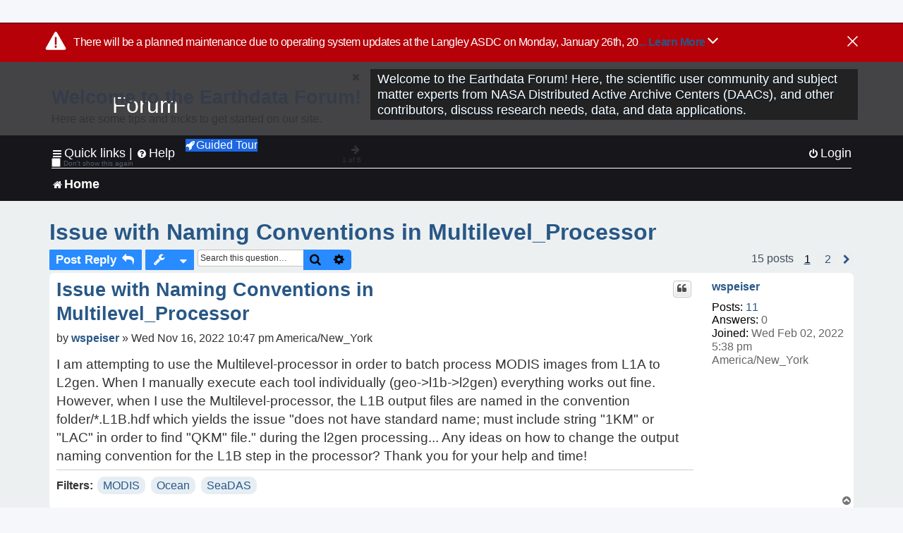

--- FILE ---
content_type: text/html; charset=UTF-8
request_url: https://forum.earthdata.nasa.gov/viewtopic.php?p=13213&sid=e1319250cdb50dd7ec911f857dc294b4
body_size: 55365
content:
<!DOCTYPE html>
<html dir="ltr" lang="en-us">
<head>
<meta charset="utf-8" />
<meta http-equiv="X-UA-Compatible" content="IE=edge">
<meta name="viewport" content="width=device-width, initial-scale=1" />
<meta name="google-site-verification" content="xcNHvgwg5nBw1wZ2mw8I2wAQsiZHYdu6Z-XLEcnnZrM" />
<meta name="keywords" content="MODIS, Ocean, SeaDAS">
<title>Issue with Naming Conventions in Multilevel_Processor - Earthdata Forum</title>

<!-- Uploading Earthdata UI Library -->
<!-- https://cdn.earthdata.nasa.gov/eui/latest/docs/index.html -->
<!-- Most recent compiled and tested CSS -->
<link href="https://cdn.earthdata.nasa.gov/eui/1.1.7/stylesheets/application.css" rel="stylesheet" />

<!-- Reference JQuery before eui.js-->
<script src="https://ajax.googleapis.com/ajax/libs/jquery/3.5.1/jquery.min.js"></script>
<!-- Latest compiled JavaScript-->
<script src="https://cdn.earthdata.nasa.gov/eui/1.1.7/js/eui.js"></script>

	<link rel="alternate" type="application/atom+xml" title="Feed - Earthdata Forum" href="/app.php/feed?sid=d982b47aa6016cce6d0665d9bc2c5d2d">			<link rel="alternate" type="application/atom+xml" title="Feed - New Questions" href="/app.php/feed/topics?sid=d982b47aa6016cce6d0665d9bc2c5d2d">		<link rel="alternate" type="application/atom+xml" title="Feed - Forum - Home" href="/app.php/feed/forum/7?sid=d982b47aa6016cce6d0665d9bc2c5d2d">	<link rel="alternate" type="application/atom+xml" title="Feed - Question - Issue with Naming Conventions in Multilevel_Processor" href="/app.php/feed/topic/3685?sid=d982b47aa6016cce6d0665d9bc2c5d2d">	
	<link rel="canonical" href="https://forum.earthdata.nasa.gov/viewtopic.php?t=3685">

<!--
	phpBB style name: asdc
	Based on style:   prosilver (this is the default phpBB3 style)
-->

<!-- CSS files from prosilver  -->
<link href="/styles/prosilver/theme/stylesheet.css?assets_version=118" rel="stylesheet">
<link href="/styles/prosilver/theme/en_us/stylesheet.css" rel="stylesheet">


<link href="/assets/css/font-awesome.min.css?assets_version=118" rel="stylesheet">
<link href="/styles/asdc/theme/stylesheet.css?assets_version=118" rel="stylesheet">
<link href="/styles/asdc/theme/en_us/stylesheet.css?assets_version=118" rel="stylesheet">




<!--[if lte IE 9]>
	<link href="/styles/prosilver/theme/tweaks.css?assets_version=118" rel="stylesheet">
<![endif]-->

<!-- Google Tag Manager -->
<script>(function(w,d,s,l,i){w[l]=w[l]||[];w[l].push({'gtm.start':
new Date().getTime(),event:'gtm.js'});var f=d.getElementsByTagName(s)[0],
j=d.createElement(s),dl=l!='dataLayer'?'&l='+l:'';j.async=true;j.src=
'https://www.googletagmanager.com/gtm.js?id='+i+dl;f.parentNode.insertBefore(j,f);
})(window,document,'script','dataLayer','GTM-WNP7MLF');</script>
<!-- End Google Tag Manager -->


	
<link href="./ext/kinerity/bestanswer/styles/prosilver/theme/bestanswer.css?assets_version=118" rel="stylesheet" media="screen" />
<link href="./ext/paul999/mention/styles/all/theme/mention.css?assets_version=118" rel="stylesheet" media="screen" />
<link href="./ext/phpbb/pages/styles/prosilver/theme/pages_common.css?assets_version=118" rel="stylesheet" media="screen" />
<link href="./ext/robertheim/topictags/styles/prosilver/theme/rh_topictags.css?assets_version=118" rel="stylesheet" media="screen" />
<link href="./ext/sniper/tables/styles/prosilver/theme/tables.css?assets_version=118" rel="stylesheet" media="screen" />



<!-- CSS files from asdc  -->
<link href="/styles/asdc/theme/prosilver_overwrite.css" rel="stylesheet">
<link href="/styles/asdc/theme/custom.css" rel="stylesheet">
<link href="/styles/asdc/theme/toggle-switch.css" rel="stylesheet" />

<!-- Crazy Egg Heat Map Metrics Monitoring script -->
<script type="text/javascript" src="//script.crazyegg.com/pages/scripts/0013/2090.js" async="async"></script>
<script async type="text/javascript" src="https://dap.digitalgov.gov/Universal-Federated-Analytics-Min.js?agency=NASA&subagency=LARC" id="_fed_an_ua_tag"></script>
</head>
<body id="phpbb" class="nojs notouch section-viewtopic ltr ">
	<div id="earthdata-tophat2" style="height: 32px;"></div>

<!-- Google Tag Manager (noscript) -->
<noscript><iframe src="https://www.googletagmanager.com/ns.html?id=GTM-WNP7MLF"
height="0" width="0" style="display:none;visibility:hidden"></iframe></noscript>
<!-- End Google Tag Manager (noscript) -->

<!-- Add the Status banner -->
<div id="earthdata-notification-banner"></div>
<!-- End Status banner -->

<div id="wrap" class="wrap">
	<a id="top" class="top-anchor" accesskey="t"></a>
	<div id="page-header">
		<div class="headerbar" role="banner">
					<div class="inner">
				<div id="site-description" class="site-description">
					<a id="logo" class="logo" href="/viewforum.php?f=7&amp;sid=d982b47aa6016cce6d0665d9bc2c5d2d" title="Home">
						<span class="site_logo">
							<!-- Insert Earthdata Forum text inside logo -->
							<h1>Forum</h1>
						</span>
						<span class="a-tag-alt-text">Home Logo</span>
					</a>
					<p>Welcome to the Earthdata Forum! Here, the scientific user community and subject matter experts from NASA Distributed Active Archive Centers (DAACs), and other contributors, discuss research needs, data, and data applications.</p>
					<p class="skiplink"><a href="#start_here">Skip to content</a></p>
				</div>
			</div>
					</div>
				<div class="navbar" role="navigation">
	<div class="inner">

	<ul id="nav-main" class="nav-main linklist" role="menubar">

		<li id="quick-links" class="quick-links dropdown-container responsive-menu" data-skip-responsive="true">
			<a href="#" class="dropdown-trigger">
				<i class="icon fa-bars fa-fw" aria-hidden="true"></i><span>Quick links</span>
			</a> <span class="verticalSeparator"> |</span>
			<div class="dropdown">
				<div class="pointer"><div class="pointer-inner"></div></div>
				<ul class="dropdown-contents" role="menu">
					
											<li class="separator"></li>
																									<li>
								<a href="./viewforum.php?f=7&noReplies=noResponse&amp;sid=d982b47aa6016cce6d0665d9bc2c5d2d" role="menuitem">
									<i class="icon fa-file-o fa-fw icon-gray" aria-hidden="true"></i><span>Unanswered questions</span>
								</a>
							</li>
							<li>
								<a href="./search.php?search_id=active_topics&amp;sid=d982b47aa6016cce6d0665d9bc2c5d2d" role="menuitem">
									<i class="icon fa-file-o fa-fw icon-blue" aria-hidden="true"></i><span>Active questions</span>
								</a>
							</li>
							
					
										<li class="separator"></li>

									</ul>
			</div>
		</li>

		
<li id="user-guides" class="quick-links dropdown-container responsive-menu" data-skip-responsive="true">
  <a href="#" class="dropdown-trigger">
    <i class="icon fa-question-circle fa-fw" aria-hidden="true"></i><span>Help</span>
  </a>
  <div class="dropdown">
    <div class="pointer">
      <div class="pointer-inner"></div>
    </div>
    <ul class="dropdown-contents" role="menu">
      <li data-last-responsive="true">
        <a href="/app.php/tag/Data+Recipes/AND?&amp;sid=d982b47aa6016cce6d0665d9bc2c5d2d" title="Data recipes" role="menuitem">
            <i class="icon fa-book fa-fw" aria-hidden="true"></i><span>Data Recipes</span>
        </a>
      </li>
      <li data-last-responsive="true">
        <a href="/app.php/tag/FAQ/AND?&amp;sid=d982b47aa6016cce6d0665d9bc2c5d2d" rel="help" title="Frequently Asked Questions" role="menuitem">
          <i class="icon fa-question-circle fa-fw" aria-hidden="true"></i><span>FAQ</span>
          <span class="screen-reader-only">(PDF will open in new tab)</span>
        </a>
      </li>
      <li data-last-responsive="true">
        <a href="https://forum.earthdata.nasa.gov/viewtopic.php?f=7&amp;t=129&amp;sid=d982b47aa6016cce6d0665d9bc2c5d2d" title="Filter Definitions" role="menuitem">
            <i class="icon fa-book fa-fw" aria-hidden="true"></i><span>What do these filter items mean?</span>
        </a>
      </li>
      <li data-last-responsive="true">
        <a href="./viewforum.php?t=6207&amp;sid=d982b47aa6016cce6d0665d9bc2c5d2d" role="menuitem">
          <i class="icon fa-file-o fa-fw icon-gray" aria-hidden="true"></i><span>How to Cite</span>
        </a>
      </li>
      <li data-last-responsive="true">
        <a href="ucp.php?mode=terms&amp;sid=d982b47aa6016cce6d0665d9bc2c5d2d" title="Usage Terms and Copyright" role="menuitem" rel="nofollow noopener" target="_blank">
          <i class="icon fa-book fa-fw" aria-hidden="true"></i><span>Usage Terms and Copyright</span>
        </a>
      </li>
      <li data-last-responsive="true">
        <a href="/ext/asdc/asdc/files/userguide.pdf?sid=d982b47aa6016cce6d0665d9bc2c5d2d" title="General User Guide" role="menuitem" rel="nofollow noopener" target="_blank">
          <i class="icon fa-file-pdf-o" aria-hidden="true"></i><span>General User Guide</span>
          <span class="screen-reader-only">(PDF will open in new tab)</span>
        </a>
      
                  </li>
      
    </ul>
  </div>
</li>		<button class="eui-btn guided-tour-button" id="guided-tour-modal-button" name="guided_tour_modal" href="#guided_tour_modal"><i class="icon fa-rocket" aria-hidden="true"></i>Guided Tour</button>
			<div id="guided_tour_modal" class="eui-modal-content tour-modals">
				<span style="float: right;" ><i class="icon fa-close" id="guided-tour-close" aria-hidden="true"></i></span>
				<h2 class="first confirm_redirect_link-text" style="font-size: 1.7rem; text-transform: none;">Welcome to the Earthdata Forum!</h2>
				<p id="tour_modal_content" style="font-size: 1rem; word-wrap: normal;">
				Here are some tips and tricks to get you started:
				</p>
				<img src=" " id="tour_modal_image"></img>
				<div>
					<div id="tour_buttons">
						<button id="guided-tour-modal-button-previous" name="guided_tour_modal2" href="#guided_tour_modal2"><i class="icon fa-arrow-left" aria-hidden="true"></i></button>
						<button id="guided-tour-modal-button-next" name="guided_tour_modal2" href="#guided_tour_modal2"><i class="icon fa-arrow-right" aria-hidden="true"></i></button>
					</div><br>
					
					<div id="tour-pagination">
					</div>
					
					<div id="do-not-show-div">
						<input type="checkbox" id="do-not-show" name="do-not-show" value="1">
						<label id="do-not-show-label" for="do-not-show"> Don't show this again</label><br>
					</div>
				</div>
			</div>
		
		<!-- <li data-last-responsive="true">
			<a rel="help" title="Frequently Asked Questions" role="menuitem">
				<i class="icon fa-book fa-fw" aria-hidden="true"></i><span>Data Recipes</span>
			</a>
		</li> -->


				
			<li class="rightside"  data-skip-responsive="true">
			<a href="./ucp.php?mode=login&amp;redirect=viewtopic.php%3Fp%3D13213&amp;sid=d982b47aa6016cce6d0665d9bc2c5d2d" title="Login" accesskey="x" role="menuitem">
				<i class="icon fa-power-off fa-fw" aria-hidden="true"></i><span>Login</span>
			</a>
		</li>
						</ul>

	<ul id="nav-breadcrumbs" class="nav-breadcrumbs linklist navlinks" role="menubar">
				
		
		<li class="breadcrumbs" itemscope itemtype="https://schema.org/BreadcrumbList">

			
							<span class="crumb" itemtype="https://schema.org/ListItem" itemprop="itemListElement" itemscope><a itemprop="item" href="/viewforum.php?f=7&amp;sid=d982b47aa6016cce6d0665d9bc2c5d2d" accesskey="h" data-navbar-reference="index"><i class="icon fa-home fa-fw"></i><span itemprop="name">Home</span></a><meta itemprop="position" content="1" /></span>
		
																	

					</li>

		
					<li class="rightside responsive-search">
				<a href="./search.php?sid=d982b47aa6016cce6d0665d9bc2c5d2d" title="View the advanced search options" role="menuitem">
					<i class="icon fa-search fa-fw" aria-hidden="true"></i><span class="sr-only">Search</span>
				</a>
			</li>
			</ul>

	</div>
</div>
	</div>

	
	<a id="start_here" class="anchor"></a>
	<div id="page-body" class="page-body" role="main">
		
		<script>document.cookie = 'postingSelectedTags=; SameSite=Strict; expires=Thu, 01 Jan 1970 00:00:01 GMT;';</script>
<h2 class="topic-title"><a href="./viewtopic.php?t=3685&amp;sid=d982b47aa6016cce6d0665d9bc2c5d2d">Issue with Naming Conventions in Multilevel_Processor</a></h2>
<!-- NOTE: remove the style="display: none" when you want to have the forum description on the topic body -->
<div style="display: none !important;">Use this Forum to find information on, or ask a question about, NASA Earth Science data.<br /></div>
<input type="hidden" id="favorite_user_id" name="favorite_user_id" value="1">


<div class="action-bar bar-top">
	
			<a href="./posting.php?mode=reply&amp;t=3685&amp;sid=d982b47aa6016cce6d0665d9bc2c5d2d" class="button" title="Post a reply">
							<span>Post Reply</span> <i class="icon fa-reply fa-fw" aria-hidden="true"></i>
					</a>
	
			<div class="dropdown-container dropdown-button-control topic-tools">
		<span title="Question tools" class="button button-secondary dropdown-trigger dropdown-select">
			<i class="icon fa-wrench fa-fw" aria-hidden="true"></i>
			<span class="caret"><i class="icon fa-sort-down fa-fw" aria-hidden="true"></i></span>
		</span>
		<div class="dropdown">
			<div class="pointer"><div class="pointer-inner"></div></div>
			<ul class="dropdown-contents">
																												<li>
					<a href="./viewtopic.php?t=3685&amp;sid=d982b47aa6016cce6d0665d9bc2c5d2d&amp;view=print" title="Print view" accesskey="p">
						<i class="icon fa-print fa-fw" aria-hidden="true"></i><span>Print view</span>
					</a>
				</li>
											</ul>
		</div>
	</div>
	
			<div class="search-box" role="search">
			<form method="get" id="topic-search" action="./search.php?sid=d982b47aa6016cce6d0665d9bc2c5d2d">
			<fieldset>
			<legend style="display:none;">Search</legend>
				<input class="inputbox search tiny"  type="search" name="keywords" id="search_keywords" size="20" placeholder="Search this question…" title="Search"/>
				<button class="button button-search" type="submit" title="Search">
					<i class="icon fa-search fa-fw" aria-hidden="true"></i><span class="sr-only">Search</span>
				</button>
				<a href="./search.php?sid=d982b47aa6016cce6d0665d9bc2c5d2d" class="button button-search-end" title="Advanced search">
					<i class="icon fa-cog fa-fw" aria-hidden="true"></i><span class="sr-only">Advanced search</span>
				</a>
				<input type="hidden" name="t" value="3685" />
<input type="hidden" name="sf" value="msgonly" />
<input type="hidden" name="sid" value="d982b47aa6016cce6d0665d9bc2c5d2d" />

			</fieldset>
			</form>
		</div>
	
	
			<div class="pagination">
			15 posts
							<ul>
		<li class="active"><span>1</span></li>
				<li><a class="inactive" href="./viewtopic.php?t=3685&amp;sid=d982b47aa6016cce6d0665d9bc2c5d2d&amp;start=10" role="button"><span>2</span></a></li>
				<li class="arrow next"><a class="button-pagination button-icon-only" href="./viewtopic.php?t=3685&amp;sid=d982b47aa6016cce6d0665d9bc2c5d2d&amp;start=10" rel="next" role="button"><i class="icon fa-chevron-right fa-fw" aria-hidden="true"></i><span class="sr-only">Next</span></a></li>
	</ul>
					</div>
		</div>




			<div id="p13184" class="post has-profile bg2">
		<div  class="inner ">

		<dl class="postprofile" id="profile13184">
			<dt class="no-profile-rank no-avatar">
				<div class="avatar-container">
																			</div>
								<a href="./memberlist.php?mode=viewprofile&amp;u=4401&amp;sid=d982b47aa6016cce6d0665d9bc2c5d2d" class="username">wspeiser</a>							</dt>

									
		<dd class="profile-posts"><strong>Posts:</strong> <a href="./search.php?author_id=4401&amp;sr=posts&amp;sid=d982b47aa6016cce6d0665d9bc2c5d2d">11</a></dd>		<dd class="profile-joined"><strong>Joined:</strong> Wed Feb 02, 2022 5:38 pm America/New_York</dd>		
		
		
<dd id="list_inner_hidden_container_13184" jxdom-closest="dl.postprofile" jxdom-find="dd.profile-joined" jxdom-action="before" >
<div class="profile-answers"><strong>Answers:</strong> 0</div>
</dd>
				    <!-- <dd class="profile-posts" data-user-give-id="4401"></dd> -->
    <dd class="profile-posts" data-user-receive-id="4401"></dd>

						
		</dl>

		<div class="postbody">
						<div id="post_content13184">

						<h3 class="first"><a href="#p13184">Issue with Naming Conventions in Multilevel_Processor</a></h3>
			
																<ul class="post-buttons">
																																									<li>
							<a href="./posting.php?mode=quote&amp;p=13184&amp;sid=d982b47aa6016cce6d0665d9bc2c5d2d" title="Reply with quote" class="button button-icon-only">
								<i class="icon fa-quote-left fa-fw" aria-hidden="true"></i><span class="sr-only">Quote</span>
							</a>
						</li>
															</ul>
							<ul style="float:right; list-style: none; padding-right: 3px">
	</ul>

						<p class="author">
								<span class="responsive-hide">by <strong><a href="./memberlist.php?mode=viewprofile&amp;u=4401&amp;sid=d982b47aa6016cce6d0665d9bc2c5d2d" class="username">wspeiser</a></strong> &raquo; </span>Wed Nov 16, 2022 10:47 pm America/New_York
			</p>
			
			
			
			<div class="content">I am attempting to use the Multilevel-processor in order to batch process MODIS images from L1A to L2gen. When I manually execute each tool individually (geo-&gt;l1b-&gt;l2gen) everything works out fine. However, when I use the Multilevel-processor, the L1B output files are named in the convention folder/*.L1B.hdf which yields the issue "does not have standard name; must include string "1KM" or "LAC" in order to find "QKM" file." during the l2gen processing... Any ideas on how to change the output naming convention for the L1B step in the processor? Thank you for your help and time!</div>

			
			
									
						<div id='list_thanks13184'>
</div>
<div id='div_post_reput13184'>
</div>
			
			<hr/>
<strong>Filters:</strong>
	<div class="rh_tag"><a href="/app.php/tag/MODIS?sid=d982b47aa6016cce6d0665d9bc2c5d2d">MODIS</a></div>
	<div class="rh_tag"><a href="/app.php/tag/Ocean?sid=d982b47aa6016cce6d0665d9bc2c5d2d">Ocean</a></div>
	<div class="rh_tag"><a href="/app.php/tag/SeaDAS?sid=d982b47aa6016cce6d0665d9bc2c5d2d">SeaDAS</a></div>
			</div>

		</div>

				<div class="back2top">
						<a href="#top" class="top" title="Top">
				<i class="icon fa-chevron-circle-up fa-fw icon-gray" aria-hidden="true"></i>
				<span class="sr-only">Top</span>
			</a>
					</div>
		
		</div>
	</div>

	<hr class="divider" />
				<div id="p13187" class="post has-profile bg1">
		<div  class="inner ">

		<dl class="postprofile" id="profile13187">
			<dt class="has-profile-rank no-avatar">
				<div class="avatar-container">
																			</div>
								<a href="./memberlist.php?mode=viewprofile&amp;u=731&amp;sid=d982b47aa6016cce6d0665d9bc2c5d2d" style="color: #000000;" class="username-coloured-post">OB SeaDAS - xuanyang02</a>							</dt>

						<dd class="profile-rank">Subject Matter Expert<br /><img src="./images/ranks/asdc_ranks/SMEsmallLng.png" alt="Subject Matter Expert" title="Subject Matter Expert" /></dd>			
		<dd class="profile-posts"><strong>Posts:</strong> <a href="./search.php?author_id=731&amp;sr=posts&amp;sid=d982b47aa6016cce6d0665d9bc2c5d2d">723</a></dd>		<dd class="profile-joined"><strong>Joined:</strong> Tue Feb 09, 2021 5:42 pm America/New_York</dd>		
		
		
<dd id="list_inner_hidden_container_13187" jxdom-closest="dl.postprofile" jxdom-find="dd.profile-joined" jxdom-action="before" >
<div class="profile-answers"><strong>Answers:</strong> 1</div>
</dd>
				    <!-- <dd class="profile-posts" data-user-give-id="731"></dd> -->
    <dd class="profile-posts" data-user-receive-id="731"><strong>Endorsed:</strong> <a href="/app.php/thankslist/givens/731/false?tslash=&amp;sid=d982b47aa6016cce6d0665d9bc2c5d2d">10 times</a></dd>

						
		</dl>

		<div class="postbody">
						<div id="post_content13187">

						<h3 ><a href="#p13187">Re: Issue with Naming Conventions in Multilevel_Processor</a></h3>
			
																<ul class="post-buttons">
																																									<li>
							<a href="./posting.php?mode=quote&amp;p=13187&amp;sid=d982b47aa6016cce6d0665d9bc2c5d2d" title="Reply with quote" class="button button-icon-only">
								<i class="icon fa-quote-left fa-fw" aria-hidden="true"></i><span class="sr-only">Quote</span>
							</a>
						</li>
															</ul>
							<ul style="float:right; list-style: none; padding-right: 3px">
	</ul>

						<p class="author">
								<span class="responsive-hide">by <strong><a href="./memberlist.php?mode=viewprofile&amp;u=731&amp;sid=d982b47aa6016cce6d0665d9bc2c5d2d" style="color: #000000;" class="username-coloured-post">OB SeaDAS - xuanyang02</a></strong> &raquo; </span>Thu Nov 17, 2022 10:26 am America/New_York
			</p>
			
			
			
			<div class="content">Please let us know a few things so we can replicate the error:<br>
<br>
1. what version of SeaDAS and what tag of OCSSW you are using.<br>
2. the name of an L1A file you processed<br>
3. command line or GUI<br>
<br>
V2022.0 has some issues with naming conventions. Please try R2022.19</div>

			
			
									
						<div id='list_thanks13187'>
</div>
<div id='div_post_reput13187'>
</div>
			
						</div>

		</div>

				<div class="back2top">
						<a href="#top" class="top" title="Top">
				<i class="icon fa-chevron-circle-up fa-fw icon-gray" aria-hidden="true"></i>
				<span class="sr-only">Top</span>
			</a>
					</div>
		
		</div>
	</div>

	<hr class="divider" />
				<div id="p13213" class="post has-profile bg2">
		<div  class="inner ">

		<dl class="postprofile" id="profile13213">
			<dt class="has-profile-rank no-avatar">
				<div class="avatar-container">
																			</div>
								<a href="./memberlist.php?mode=viewprofile&amp;u=731&amp;sid=d982b47aa6016cce6d0665d9bc2c5d2d" style="color: #000000;" class="username-coloured-post">OB SeaDAS - xuanyang02</a>							</dt>

						<dd class="profile-rank">Subject Matter Expert<br /><img src="./images/ranks/asdc_ranks/SMEsmallLng.png" alt="Subject Matter Expert" title="Subject Matter Expert" /></dd>			
		<dd class="profile-posts"><strong>Posts:</strong> <a href="./search.php?author_id=731&amp;sr=posts&amp;sid=d982b47aa6016cce6d0665d9bc2c5d2d">723</a></dd>		<dd class="profile-joined"><strong>Joined:</strong> Tue Feb 09, 2021 5:42 pm America/New_York</dd>		
		
		
<dd id="list_inner_hidden_container_13213" jxdom-closest="dl.postprofile" jxdom-find="dd.profile-joined" jxdom-action="before" >
<div class="profile-answers"><strong>Answers:</strong> 1</div>
</dd>
				    <!-- <dd class="profile-posts" data-user-give-id="731"></dd> -->
    <dd class="profile-posts" data-user-receive-id="731"><strong>Endorsed:</strong> <a href="/app.php/thankslist/givens/731/false?tslash=&amp;sid=d982b47aa6016cce6d0665d9bc2c5d2d">10 times</a></dd>

						
		</dl>

		<div class="postbody">
						<div id="post_content13213">

						<h3 ><a href="#p13213">Re: Issue with Naming Conventions in Multilevel_Processor</a></h3>
			
																<ul class="post-buttons">
																																									<li>
							<a href="./posting.php?mode=quote&amp;p=13213&amp;sid=d982b47aa6016cce6d0665d9bc2c5d2d" title="Reply with quote" class="button button-icon-only">
								<i class="icon fa-quote-left fa-fw" aria-hidden="true"></i><span class="sr-only">Quote</span>
							</a>
						</li>
															</ul>
							<ul style="float:right; list-style: none; padding-right: 3px">
	</ul>

						<p class="author">
								<span class="responsive-hide">by <strong><a href="./memberlist.php?mode=viewprofile&amp;u=731&amp;sid=d982b47aa6016cce6d0665d9bc2c5d2d" style="color: #000000;" class="username-coloured-post">OB SeaDAS - xuanyang02</a></strong> &raquo; </span>Fri Nov 18, 2022 2:35 pm America/New_York
			</p>
			
			
			
			<div class="content">Actually, you can try V2022.1</div>

			
			
									
						<div id='list_thanks13213'>
</div>
<div id='div_post_reput13213'>
</div>
			
						</div>

		</div>

				<div class="back2top">
						<a href="#top" class="top" title="Top">
				<i class="icon fa-chevron-circle-up fa-fw icon-gray" aria-hidden="true"></i>
				<span class="sr-only">Top</span>
			</a>
					</div>
		
		</div>
	</div>

	<hr class="divider" />
				<div id="p13247" class="post has-profile bg1">
		<div  class="inner ">

		<dl class="postprofile" id="profile13247">
			<dt class="no-profile-rank no-avatar">
				<div class="avatar-container">
																			</div>
								<a href="./memberlist.php?mode=viewprofile&amp;u=4401&amp;sid=d982b47aa6016cce6d0665d9bc2c5d2d" class="username">wspeiser</a>							</dt>

									
		<dd class="profile-posts"><strong>Posts:</strong> <a href="./search.php?author_id=4401&amp;sr=posts&amp;sid=d982b47aa6016cce6d0665d9bc2c5d2d">11</a></dd>		<dd class="profile-joined"><strong>Joined:</strong> Wed Feb 02, 2022 5:38 pm America/New_York</dd>		
		
		
<dd id="list_inner_hidden_container_13247" jxdom-closest="dl.postprofile" jxdom-find="dd.profile-joined" jxdom-action="before" >
<div class="profile-answers"><strong>Answers:</strong> 0</div>
</dd>
				    <!-- <dd class="profile-posts" data-user-give-id="4401"></dd> -->
    <dd class="profile-posts" data-user-receive-id="4401"></dd>

						
		</dl>

		<div class="postbody">
						<div id="post_content13247">

						<h3 ><a href="#p13247">Re: Issue with Naming Conventions in Multilevel_Processor</a></h3>
			
																<ul class="post-buttons">
																																									<li>
							<a href="./posting.php?mode=quote&amp;p=13247&amp;sid=d982b47aa6016cce6d0665d9bc2c5d2d" title="Reply with quote" class="button button-icon-only">
								<i class="icon fa-quote-left fa-fw" aria-hidden="true"></i><span class="sr-only">Quote</span>
							</a>
						</li>
															</ul>
							<ul style="float:right; list-style: none; padding-right: 3px">
	</ul>

						<p class="author">
								<span class="responsive-hide">by <strong><a href="./memberlist.php?mode=viewprofile&amp;u=4401&amp;sid=d982b47aa6016cce6d0665d9bc2c5d2d" class="username">wspeiser</a></strong> &raquo; </span>Wed Nov 23, 2022 4:28 pm America/New_York
			</p>
			
			
			
			<div class="content">Worked on V2022.1- thanks a bunch!</div>

			
			
									
						<div id='list_thanks13247'>
</div>
<div id='div_post_reput13247'>
</div>
			
						</div>

		</div>

				<div class="back2top">
						<a href="#top" class="top" title="Top">
				<i class="icon fa-chevron-circle-up fa-fw icon-gray" aria-hidden="true"></i>
				<span class="sr-only">Top</span>
			</a>
					</div>
		
		</div>
	</div>

	<hr class="divider" />
				<div id="p13248" class="post has-profile bg2">
		<div  class="inner ">

		<dl class="postprofile" id="profile13248">
			<dt class="no-profile-rank no-avatar">
				<div class="avatar-container">
																			</div>
								<a href="./memberlist.php?mode=viewprofile&amp;u=4401&amp;sid=d982b47aa6016cce6d0665d9bc2c5d2d" class="username">wspeiser</a>							</dt>

									
		<dd class="profile-posts"><strong>Posts:</strong> <a href="./search.php?author_id=4401&amp;sr=posts&amp;sid=d982b47aa6016cce6d0665d9bc2c5d2d">11</a></dd>		<dd class="profile-joined"><strong>Joined:</strong> Wed Feb 02, 2022 5:38 pm America/New_York</dd>		
		
		
<dd id="list_inner_hidden_container_13248" jxdom-closest="dl.postprofile" jxdom-find="dd.profile-joined" jxdom-action="before" >
<div class="profile-answers"><strong>Answers:</strong> 0</div>
</dd>
				    <!-- <dd class="profile-posts" data-user-give-id="4401"></dd> -->
    <dd class="profile-posts" data-user-receive-id="4401"></dd>

						
		</dl>

		<div class="postbody">
						<div id="post_content13248">

						<h3 ><a href="#p13248">Re: Issue with Naming Conventions in Multilevel_Processor</a></h3>
			
																<ul class="post-buttons">
																																									<li>
							<a href="./posting.php?mode=quote&amp;p=13248&amp;sid=d982b47aa6016cce6d0665d9bc2c5d2d" title="Reply with quote" class="button button-icon-only">
								<i class="icon fa-quote-left fa-fw" aria-hidden="true"></i><span class="sr-only">Quote</span>
							</a>
						</li>
															</ul>
							<ul style="float:right; list-style: none; padding-right: 3px">
	</ul>

						<p class="author">
								<span class="responsive-hide">by <strong><a href="./memberlist.php?mode=viewprofile&amp;u=4401&amp;sid=d982b47aa6016cce6d0665d9bc2c5d2d" class="username">wspeiser</a></strong> &raquo; </span>Wed Nov 23, 2022 4:37 pm America/New_York
			</p>
			
			
			
			<div class="content">However, while it is now working on one file, when I select multiple files in the UI (which adds their paths to a .lst file) I get the error: "ERORR!! Ifile contains UNKNOWN mission" even though all the files work individually... does this have to do with the version or am I doing something incorrectly? Having trouble finding a similar problem in the forum..</div>

			
			
									
						<div id='list_thanks13248'>
</div>
<div id='div_post_reput13248'>
</div>
			
						</div>

		</div>

				<div class="back2top">
						<a href="#top" class="top" title="Top">
				<i class="icon fa-chevron-circle-up fa-fw icon-gray" aria-hidden="true"></i>
				<span class="sr-only">Top</span>
			</a>
					</div>
		
		</div>
	</div>

	<hr class="divider" />
				<div id="p13249" class="post has-profile bg1">
		<div  class="inner ">

		<dl class="postprofile" id="profile13249">
			<dt class="has-profile-rank no-avatar">
				<div class="avatar-container">
																			</div>
								<a href="./memberlist.php?mode=viewprofile&amp;u=731&amp;sid=d982b47aa6016cce6d0665d9bc2c5d2d" style="color: #000000;" class="username-coloured-post">OB SeaDAS - xuanyang02</a>							</dt>

						<dd class="profile-rank">Subject Matter Expert<br /><img src="./images/ranks/asdc_ranks/SMEsmallLng.png" alt="Subject Matter Expert" title="Subject Matter Expert" /></dd>			
		<dd class="profile-posts"><strong>Posts:</strong> <a href="./search.php?author_id=731&amp;sr=posts&amp;sid=d982b47aa6016cce6d0665d9bc2c5d2d">723</a></dd>		<dd class="profile-joined"><strong>Joined:</strong> Tue Feb 09, 2021 5:42 pm America/New_York</dd>		
		
		
<dd id="list_inner_hidden_container_13249" jxdom-closest="dl.postprofile" jxdom-find="dd.profile-joined" jxdom-action="before" >
<div class="profile-answers"><strong>Answers:</strong> 1</div>
</dd>
				    <!-- <dd class="profile-posts" data-user-give-id="731"></dd> -->
    <dd class="profile-posts" data-user-receive-id="731"><strong>Endorsed:</strong> <a href="/app.php/thankslist/givens/731/false?tslash=&amp;sid=d982b47aa6016cce6d0665d9bc2c5d2d">10 times</a></dd>

						
		</dl>

		<div class="postbody">
						<div id="post_content13249">

						<h3 ><a href="#p13249">Re: Issue with Naming Conventions in Multilevel_Processor</a></h3>
			
																<ul class="post-buttons">
																																									<li>
							<a href="./posting.php?mode=quote&amp;p=13249&amp;sid=d982b47aa6016cce6d0665d9bc2c5d2d" title="Reply with quote" class="button button-icon-only">
								<i class="icon fa-quote-left fa-fw" aria-hidden="true"></i><span class="sr-only">Quote</span>
							</a>
						</li>
															</ul>
							<ul style="float:right; list-style: none; padding-right: 3px">
	</ul>

						<p class="author">
								<span class="responsive-hide">by <strong><a href="./memberlist.php?mode=viewprofile&amp;u=731&amp;sid=d982b47aa6016cce6d0665d9bc2c5d2d" style="color: #000000;" class="username-coloured-post">OB SeaDAS - xuanyang02</a></strong> &raquo; </span>Wed Nov 23, 2022 5:21 pm America/New_York
			</p>
			
			
			
			<div class="content">Please paste the content of your .lst file here. Make sure it's edited with plain text editor. <br>
<br>
<br>
Here is a post you might find relevant --<br>
<a href="https://forum.earthdata.nasa.gov/viewtopic.php?p=11440&amp;hilit=multilevel+processor#p11383" class="postlink">viewtopic.php?p=11440&amp;hilit=multilevel+processor#p11383</a></div>

			
			
									
						<div id='list_thanks13249'>
</div>
<div id='div_post_reput13249'>
</div>
			
						</div>

		</div>

				<div class="back2top">
						<a href="#top" class="top" title="Top">
				<i class="icon fa-chevron-circle-up fa-fw icon-gray" aria-hidden="true"></i>
				<span class="sr-only">Top</span>
			</a>
					</div>
		
		</div>
	</div>

	<hr class="divider" />
				<div id="p13284" class="post has-profile bg2">
		<div  class="inner ">

		<dl class="postprofile" id="profile13284">
			<dt class="no-profile-rank no-avatar">
				<div class="avatar-container">
																			</div>
								<a href="./memberlist.php?mode=viewprofile&amp;u=4401&amp;sid=d982b47aa6016cce6d0665d9bc2c5d2d" class="username">wspeiser</a>							</dt>

									
		<dd class="profile-posts"><strong>Posts:</strong> <a href="./search.php?author_id=4401&amp;sr=posts&amp;sid=d982b47aa6016cce6d0665d9bc2c5d2d">11</a></dd>		<dd class="profile-joined"><strong>Joined:</strong> Wed Feb 02, 2022 5:38 pm America/New_York</dd>		
		
		
<dd id="list_inner_hidden_container_13284" jxdom-closest="dl.postprofile" jxdom-find="dd.profile-joined" jxdom-action="before" >
<div class="profile-answers"><strong>Answers:</strong> 0</div>
</dd>
				    <!-- <dd class="profile-posts" data-user-give-id="4401"></dd> -->
    <dd class="profile-posts" data-user-receive-id="4401"></dd>

						
		</dl>

		<div class="postbody">
						<div id="post_content13284">

						<h3 ><a href="#p13284">Re: Issue with Naming Conventions in Multilevel_Processor</a></h3>
			
																<ul class="post-buttons">
																																									<li>
							<a href="./posting.php?mode=quote&amp;p=13284&amp;sid=d982b47aa6016cce6d0665d9bc2c5d2d" title="Reply with quote" class="button button-icon-only">
								<i class="icon fa-quote-left fa-fw" aria-hidden="true"></i><span class="sr-only">Quote</span>
							</a>
						</li>
															</ul>
							<ul style="float:right; list-style: none; padding-right: 3px">
	</ul>

						<p class="author">
								<span class="responsive-hide">by <strong><a href="./memberlist.php?mode=viewprofile&amp;u=4401&amp;sid=d982b47aa6016cce6d0665d9bc2c5d2d" class="username">wspeiser</a></strong> &raquo; </span>Mon Nov 28, 2022 3:52 pm America/New_York
			</p>
			
			
			
			<div class="content">I tried replicating the steps in the suggested post but unfortunately did not work! Below is what is within the _inputFiles.lst opened in text editor:<br>
<br>
<br>
/home/williamcoast/Desktop/Projects/NearshrTemp/Data/Raw/A2002185205500.L1A_LAC.x.hdf<br>
/home/williamcoast/Desktop/Projects/NearshrTemp/Data/Raw/A2002206211500.L1A_LAC.x.hdf<br>
/home/williamcoast/Desktop/Projects/NearshrTemp/Data/Raw/A2002219204500.L1A_LAC.x.hdf<br>
/home/williamcoast/Desktop/Projects/NearshrTemp/Data/Raw/A2002233205500.L1A_LAC.x.hdf<br>
/home/williamcoast/Desktop/Projects/NearshrTemp/Data/Raw/A2002241214500.L1A_LAC.x.hdf<br>
/home/williamcoast/Desktop/Projects/NearshrTemp/Data/Raw/A2002255215500.L1A_LAC.x.hdf<br>
/home/williamcoast/Desktop/Projects/NearshrTemp/Data/Raw/A2011222212000.L1A_LAC.x.hdf<br>
/home/williamcoast/Desktop/Projects/NearshrTemp/Data/Raw/A2011223220500.L1A_LAC.x.hdf<br>
/home/williamcoast/Desktop/Projects/NearshrTemp/Data/Raw/A2011224211000.L1A_LAC.x.hdf<br>
/home/williamcoast/Desktop/Projects/NearshrTemp/Data/Raw/A2011227214000.L1A_LAC.x.hdf<br>
/home/williamcoast/Desktop/Projects/NearshrTemp/Data/Raw/A2011228204500.L1A_LAC.x.hdf</div>

			
			
									
						<div id='list_thanks13284'>
</div>
<div id='div_post_reput13284'>
</div>
			
						</div>

		</div>

				<div class="back2top">
						<a href="#top" class="top" title="Top">
				<i class="icon fa-chevron-circle-up fa-fw icon-gray" aria-hidden="true"></i>
				<span class="sr-only">Top</span>
			</a>
					</div>
		
		</div>
	</div>

	<hr class="divider" />
				<div id="p13286" class="post has-profile bg1">
		<div  class="inner ">

		<dl class="postprofile" id="profile13286">
			<dt class="has-profile-rank no-avatar">
				<div class="avatar-container">
																			</div>
								<a href="./memberlist.php?mode=viewprofile&amp;u=731&amp;sid=d982b47aa6016cce6d0665d9bc2c5d2d" style="color: #000000;" class="username-coloured-post">OB SeaDAS - xuanyang02</a>							</dt>

						<dd class="profile-rank">Subject Matter Expert<br /><img src="./images/ranks/asdc_ranks/SMEsmallLng.png" alt="Subject Matter Expert" title="Subject Matter Expert" /></dd>			
		<dd class="profile-posts"><strong>Posts:</strong> <a href="./search.php?author_id=731&amp;sr=posts&amp;sid=d982b47aa6016cce6d0665d9bc2c5d2d">723</a></dd>		<dd class="profile-joined"><strong>Joined:</strong> Tue Feb 09, 2021 5:42 pm America/New_York</dd>		
		
		
<dd id="list_inner_hidden_container_13286" jxdom-closest="dl.postprofile" jxdom-find="dd.profile-joined" jxdom-action="before" >
<div class="profile-answers"><strong>Answers:</strong> 1</div>
</dd>
				    <!-- <dd class="profile-posts" data-user-give-id="731"></dd> -->
    <dd class="profile-posts" data-user-receive-id="731"><strong>Endorsed:</strong> <a href="/app.php/thankslist/givens/731/false?tslash=&amp;sid=d982b47aa6016cce6d0665d9bc2c5d2d">10 times</a></dd>

						
		</dl>

		<div class="postbody">
						<div id="post_content13286">

						<h3 ><a href="#p13286">Re: Issue with Naming Conventions in Multilevel_Processor</a></h3>
			
																<ul class="post-buttons">
																																									<li>
							<a href="./posting.php?mode=quote&amp;p=13286&amp;sid=d982b47aa6016cce6d0665d9bc2c5d2d" title="Reply with quote" class="button button-icon-only">
								<i class="icon fa-quote-left fa-fw" aria-hidden="true"></i><span class="sr-only">Quote</span>
							</a>
						</li>
															</ul>
							<ul style="float:right; list-style: none; padding-right: 3px">
	</ul>

						<p class="author">
								<span class="responsive-hide">by <strong><a href="./memberlist.php?mode=viewprofile&amp;u=731&amp;sid=d982b47aa6016cce6d0665d9bc2c5d2d" style="color: #000000;" class="username-coloured-post">OB SeaDAS - xuanyang02</a></strong> &raquo; </span>Mon Nov 28, 2022 5:20 pm America/New_York
			</p>
			
			
			
			<div class="content">"ERORR!! Ifile contains UNKNOWN mission" means SeaDAS can't recognize the mission of one of your files.<br>
<br>
Please make sure "/home/williamcoast/Desktop/Projects/NearshrTemp/Data/Raw/A2002185205500.L1A_LAC.x.hdf" exists, and multilevel_processor works with this file.<br>
<br>
Now use a plian text editor like Vi or Emacs to edit ifilelist.txt in the directory of /home/williamcoast/Desktop/Projects/NearshrTemp/Data/Raw/ with the following line as its content:<br>
/home/williamcoast/Desktop/Projects/NearshrTemp/Data/Raw/A2002185205500.L1A_LAC.x.hdf<br>
<br>
Then try multilevel_processor again, choosing /home/williamcoast/Desktop/Projects/NearshrTemp/Data/Raw/ifilelist.txt as ifile and see if multilevel_processor still complains about "unknown mission"</div>

			
			
									
						<div id='list_thanks13286'>
</div>
<div id='div_post_reput13286'>
</div>
			
						</div>

		</div>

				<div class="back2top">
						<a href="#top" class="top" title="Top">
				<i class="icon fa-chevron-circle-up fa-fw icon-gray" aria-hidden="true"></i>
				<span class="sr-only">Top</span>
			</a>
					</div>
		
		</div>
	</div>

	<hr class="divider" />
				<div id="p13292" class="post has-profile bg2">
		<div  class="inner ">

		<dl class="postprofile" id="profile13292">
			<dt class="no-profile-rank no-avatar">
				<div class="avatar-container">
																			</div>
								<a href="./memberlist.php?mode=viewprofile&amp;u=4401&amp;sid=d982b47aa6016cce6d0665d9bc2c5d2d" class="username">wspeiser</a>							</dt>

									
		<dd class="profile-posts"><strong>Posts:</strong> <a href="./search.php?author_id=4401&amp;sr=posts&amp;sid=d982b47aa6016cce6d0665d9bc2c5d2d">11</a></dd>		<dd class="profile-joined"><strong>Joined:</strong> Wed Feb 02, 2022 5:38 pm America/New_York</dd>		
		
		
<dd id="list_inner_hidden_container_13292" jxdom-closest="dl.postprofile" jxdom-find="dd.profile-joined" jxdom-action="before" >
<div class="profile-answers"><strong>Answers:</strong> 0</div>
</dd>
				    <!-- <dd class="profile-posts" data-user-give-id="4401"></dd> -->
    <dd class="profile-posts" data-user-receive-id="4401"></dd>

						
		</dl>

		<div class="postbody">
						<div id="post_content13292">

						<h3 ><a href="#p13292">Re: Issue with Naming Conventions in Multilevel_Processor</a></h3>
			
																<ul class="post-buttons">
																																									<li>
							<a href="./posting.php?mode=quote&amp;p=13292&amp;sid=d982b47aa6016cce6d0665d9bc2c5d2d" title="Reply with quote" class="button button-icon-only">
								<i class="icon fa-quote-left fa-fw" aria-hidden="true"></i><span class="sr-only">Quote</span>
							</a>
						</li>
															</ul>
							<ul style="float:right; list-style: none; padding-right: 3px">
	</ul>

						<p class="author">
								<span class="responsive-hide">by <strong><a href="./memberlist.php?mode=viewprofile&amp;u=4401&amp;sid=d982b47aa6016cce6d0665d9bc2c5d2d" class="username">wspeiser</a></strong> &raquo; </span>Tue Nov 29, 2022 2:10 pm America/New_York
			</p>
			
			
			
			<div class="content">This method works fully with one file in the .txt file for the multilevel_processor and I no longer receive the "Unknown Mission" error. However a new error is now occurring in the processor when processing L2B files to L2 with the following error message. When I check the log file there is no text within...<br>
<br>
execution exception: java.io.IOException: multilevel_processor failed with exit code 1.<br>
Check log for more details.<br>
Running geo on file /home/williamcoast/Desktop/Projects/NearshrTemp/Data/Raw/A2002185205500.L1A_LAC.x.hdf.<br>
Running geo on file /home/williamcoast/Desktop/Projects/NearshrTemp/Data/Raw/A2002206211500.L1A_LAC.x.hdf.<br>
Running level 1b on file /home/williamcoast/Desktop/Projects/NearshrTemp/Data/Raw/A2002185205500.L1A_LAC.x.hdf.<br>
Running level 1b on file /home/williamcoast/Desktop/Projects/NearshrTemp/Data/Raw/A2002206211500.L1A_LAC.x.hdf.<br>
Unrecoverable error encountered in processing.</div>

			
			
									
						<div id='list_thanks13292'>
</div>
<div id='div_post_reput13292'>
</div>
			
						</div>

		</div>

				<div class="back2top">
						<a href="#top" class="top" title="Top">
				<i class="icon fa-chevron-circle-up fa-fw icon-gray" aria-hidden="true"></i>
				<span class="sr-only">Top</span>
			</a>
					</div>
		
		</div>
	</div>

	<hr class="divider" />
				<div id="p13295" class="post has-profile bg1">
		<div  class="inner ">

		<dl class="postprofile" id="profile13295">
			<dt class="has-profile-rank no-avatar">
				<div class="avatar-container">
																			</div>
								<a href="./memberlist.php?mode=viewprofile&amp;u=731&amp;sid=d982b47aa6016cce6d0665d9bc2c5d2d" style="color: #000000;" class="username-coloured-post">OB SeaDAS - xuanyang02</a>							</dt>

						<dd class="profile-rank">Subject Matter Expert<br /><img src="./images/ranks/asdc_ranks/SMEsmallLng.png" alt="Subject Matter Expert" title="Subject Matter Expert" /></dd>			
		<dd class="profile-posts"><strong>Posts:</strong> <a href="./search.php?author_id=731&amp;sr=posts&amp;sid=d982b47aa6016cce6d0665d9bc2c5d2d">723</a></dd>		<dd class="profile-joined"><strong>Joined:</strong> Tue Feb 09, 2021 5:42 pm America/New_York</dd>		
		
		
<dd id="list_inner_hidden_container_13295" jxdom-closest="dl.postprofile" jxdom-find="dd.profile-joined" jxdom-action="before" >
<div class="profile-answers"><strong>Answers:</strong> 1</div>
</dd>
				    <!-- <dd class="profile-posts" data-user-give-id="731"></dd> -->
    <dd class="profile-posts" data-user-receive-id="731"><strong>Endorsed:</strong> <a href="/app.php/thankslist/givens/731/false?tslash=&amp;sid=d982b47aa6016cce6d0665d9bc2c5d2d">10 times</a></dd>

						
		</dl>

		<div class="postbody">
						<div id="post_content13295">

						<h3 ><a href="#p13295">Re: Issue with Naming Conventions in Multilevel_Processor</a></h3>
			
																<ul class="post-buttons">
																																									<li>
							<a href="./posting.php?mode=quote&amp;p=13295&amp;sid=d982b47aa6016cce6d0665d9bc2c5d2d" title="Reply with quote" class="button button-icon-only">
								<i class="icon fa-quote-left fa-fw" aria-hidden="true"></i><span class="sr-only">Quote</span>
							</a>
						</li>
															</ul>
							<ul style="float:right; list-style: none; padding-right: 3px">
	</ul>

						<p class="author">
								<span class="responsive-hide">by <strong><a href="./memberlist.php?mode=viewprofile&amp;u=731&amp;sid=d982b47aa6016cce6d0665d9bc2c5d2d" style="color: #000000;" class="username-coloured-post">OB SeaDAS - xuanyang02</a></strong> &raquo; </span>Tue Nov 29, 2022 7:25 pm America/New_York
			</p>
			
			
			
			<div class="content">multilevel_processor has a little trouble to match an L1A  file with the right geo file. The solution is to skip [geo] in parfile text area (mlp knows to create a geo file if it does not find one). So your parfile text area should look like this:<br>
<br>
[main]<br>
ifile=/home/williamcoast/Desktop/Projects/NearshrTemp/Data/Raw/ifilelist.txt<br>
odir=/home/williamcoast/Desktop/Projects/NearshrTemp/Data/Raw/<br>
overwrite=1<br>
<br>
[level 1b]<br>
<br>
[l2gen]</div>

			
			
									
						<div id='list_thanks13295'>
</div>
<div id='div_post_reput13295'>
</div>
			
						</div>

		</div>

				<div class="back2top">
						<a href="#top" class="top" title="Top">
				<i class="icon fa-chevron-circle-up fa-fw icon-gray" aria-hidden="true"></i>
				<span class="sr-only">Top</span>
			</a>
					</div>
		
		</div>
	</div>

	<hr class="divider" />
	

	<div class="action-bar bar-bottom">
	
			<a href="./posting.php?mode=reply&amp;t=3685&amp;sid=d982b47aa6016cce6d0665d9bc2c5d2d" class="button" title="Post a reply">
							<span>Post Reply</span> <i class="icon fa-reply fa-fw" aria-hidden="true"></i>
					</a>
		
		<div class="dropdown-container dropdown-button-control topic-tools">
		<span title="Question tools" class="button button-secondary dropdown-trigger dropdown-select">
			<i class="icon fa-wrench fa-fw" aria-hidden="true"></i>
			<span class="caret"><i class="icon fa-sort-down fa-fw" aria-hidden="true"></i></span>
		</span>
		<div class="dropdown">
			<div class="pointer"><div class="pointer-inner"></div></div>
			<ul class="dropdown-contents">
																												<li>
					<a href="./viewtopic.php?t=3685&amp;sid=d982b47aa6016cce6d0665d9bc2c5d2d&amp;view=print" title="Print view" accesskey="p">
						<i class="icon fa-print fa-fw" aria-hidden="true"></i><span>Print view</span>
					</a>
				</li>
											</ul>
		</div>
	</div>

			<form method="post" action="./viewtopic.php?t=3685&amp;sid=d982b47aa6016cce6d0665d9bc2c5d2d">
		<div class="dropdown-container dropdown-container-left dropdown-button-control sort-tools">
	<span title="Display and sorting options" class="button button-secondary dropdown-trigger dropdown-select">
		<i class="icon fa-sort-amount-asc fa-fw" aria-hidden="true"></i>
		<span class="caret"><i class="icon fa-sort-down fa-fw" aria-hidden="true"></i></span>
	</span>
	<div class="dropdown hidden">
		<div class="pointer"><div class="pointer-inner"></div></div>
		<div class="dropdown-contents">
			<fieldset class="display-options">
			<legend style="display:none;">SORT</legend>
							<label>Display: <select name="st" id="st"><option value="0" selected="selected">All posts</option><option value="1">1 day</option><option value="7">7 days</option><option value="14">2 weeks</option><option value="30">1 month</option><option value="90">3 months</option><option value="180">6 months</option><option value="365">1 year</option></select></label>
								<label>Sort by: <select name="sk" id="sk"><option value="a">Author</option><option value="t" selected="selected">Post time</option><option value="s">Subject</option></select></label>
				<label>Direction: <select name="sd" id="sd"><option value="a" selected="selected">Ascending</option><option value="d">Descending</option></select></label>
								<hr class="dashed" />
				<input type="submit" class="button2" name="sort" value="Go" />
						</fieldset>
		</div>
	</div>
</div>


		</form>
	
	
	
			<div class="pagination">
			15 posts
							<ul>
		<li class="active"><span>1</span></li>
				<li><a class="inactive" href="./viewtopic.php?t=3685&amp;sid=d982b47aa6016cce6d0665d9bc2c5d2d&amp;start=10" role="button"><span>2</span></a></li>
				<li class="arrow next"><a class="button-pagination button-icon-only" href="./viewtopic.php?t=3685&amp;sid=d982b47aa6016cce6d0665d9bc2c5d2d&amp;start=10" rel="next" role="button"><i class="icon fa-chevron-right fa-fw" aria-hidden="true"></i><span class="sr-only">Next</span></a></li>
	</ul>
					</div>
	</div>


<div class="action-bar actions-jump">
		<p class="jumpbox-return">
		<a href="./viewforum.php?f=7&amp;sid=d982b47aa6016cce6d0665d9bc2c5d2d" class="left-box arrow-left" accesskey="r">
			<i class="icon fa-angle-left fa-fw icon-black" aria-hidden="true"></i><span>Return to “Home”</span>
		</a>
	</p>
	
		<div class="jumpbox dropdown-container dropdown-container-right dropdown-up dropdown-left dropdown-button-control" id="jumpbox">
			<span title="Jump to" class="button button-secondary dropdown-trigger dropdown-select">
				<span>Jump to</span>
				<span class="caret"><i class="icon fa-sort-down fa-fw" aria-hidden="true"></i></span>
			</span>
		<div class="dropdown">
			<div class="pointer"><div class="pointer-inner"></div></div>
			<ul class="dropdown-contents">
																				<li><a href="./viewforum.php?f=7&amp;sid=d982b47aa6016cce6d0665d9bc2c5d2d" class="jumpbox-forum-link"> <span> Home</span></a></li>
											</ul>
		</div>
	</div>

	</div>


			</div>


<div id="page-footer" class="page-footer" role="contentinfo">
	<div class="navbar" role="navigation">
	<div class="inner">

	<ul id="nav-footer" class="nav-footer linklist" role="menubar">
		<li class="breadcrumbs">
									<span class="crumb"><a href="/viewforum.php?f=7&amp;sid=d982b47aa6016cce6d0665d9bc2c5d2d" data-navbar-reference="index"><i class="icon fa-home fa-fw" aria-hidden="true"></i><span>Home</span></a></span>					</li>
		
				<li class="rightside">All times are <span title="America/New York">UTC-05:00</span></li>
														<li class="rightside">
			<a href="/app.php/daac-resources?sid=d982b47aa6016cce6d0665d9bc2c5d2d" role="menuitem">
				<i class="icon fa-archive fa-fw" aria-hidden="true"></i><span>NASA Distributed Active Archive Centers (DAACs) and Forum Contributors</span>
			</a>
		</li>
								</ul>

	</div>
</div>

	<div class="copyright">
				<p class="footer-row">
			<span class="footer-copyright">Powered by <a href="https://www.phpbb.com/">phpBB</a>&reg; Forum Software &copy; phpBB Limited</span>
		</p>
						<p class="footer-row">
			<a class="footer-link" href="./ucp.php?mode=privacy&amp;sid=d982b47aa6016cce6d0665d9bc2c5d2d" title="Privacy Policy">
				<span class="footer-link-text">Privacy Policy</span>
			</a>
			|
			<a class="footer-link" href="./ucp.php?mode=terms&amp;sid=d982b47aa6016cce6d0665d9bc2c5d2d" title="Usage Terms and Copyright">
				<span class="footer-link-text">Usage Terms and Copyright</span>
			</a>
			|
			<a class="footer-link" href="https://www.nasa.gov/accessibility/" title="Accessibility">
				<span class="footer-link-text">Accessibility</span>
			</a>
			|
			<a class="footer-link" href="./ucp.php?mode=login&amp;launchpad=true&amp;sid=d982b47aa6016cce6d0665d9bc2c5d2d" title="Moderators">
				<span class="footer-link-text">Moderators</span>
			</a>
		</p>
					</div>

	<div id="darkenwrapper" class="darkenwrapper" data-ajax-error-title="AJAX error" data-ajax-error-text="Something went wrong when processing your request." data-ajax-error-text-abort="User aborted request." data-ajax-error-text-timeout="Your request timed out; please try again." data-ajax-error-text-parsererror="Something went wrong with the request and the server returned an invalid reply.">
		<div id="darken" class="darken">&nbsp;</div>
	</div>

	<div id="phpbb_alert" class="phpbb_alert" data-l-err="Error" data-l-timeout-processing-req="Request timed out.">
		<a href="#" class="alert_close">
			<i class="icon fa-times-circle fa-fw" aria-hidden="true"></i>
			<span class="a-tag-alt-text">Close Alert</span>
		</a>
		<span class="alert_title">&nbsp;</span><p class="alert_text"></p>
	</div>
	<div id="phpbb_confirm" class="phpbb_alert">
		<a href="#" class="alert_close">
			<i class="icon fa-times-circle fa-fw" aria-hidden="true"></i>
			<span class="a-tag-alt-text">Close Alert</span>
		</a>
		<div class="alert_text"></div>
	</div>
</div>

</div>

<div>
	<a id="bottom" class="anchor" accesskey="z"></a>
	<img class="sr-only" aria-hidden="true" src="&#x2F;app.php&#x2F;cron&#x2F;cron.task.text_reparser.poll_option&#x3F;sid&#x3D;d982b47aa6016cce6d0665d9bc2c5d2d" width="1" height="1" alt="">
</div>

<script src="/assets/javascript/jquery-3.6.0.min.js?assets_version=118"></script>
<script src="/assets/javascript/core.js?assets_version=118"></script>



<script src="./ext/kinerity/bestanswer/styles/all/template/jxtools.js?assets_version=118"></script>
<script src="./ext/kinerity/bestanswer/styles/all/template/jxtools.js?assets_version=118"></script>
<script src="./ext/kinerity/bestanswer/styles/all/template/jxtools.js?assets_version=118"></script>
<script src="./ext/kinerity/bestanswer/styles/all/template/jxtools.js?assets_version=118"></script>
<script src="./ext/kinerity/bestanswer/styles/all/template/jxtools.js?assets_version=118"></script>
<script src="./ext/kinerity/bestanswer/styles/all/template/jxtools.js?assets_version=118"></script>
<script src="./ext/kinerity/bestanswer/styles/all/template/jxtools.js?assets_version=118"></script>
<script src="./ext/kinerity/bestanswer/styles/all/template/jxtools.js?assets_version=118"></script>
<script src="./ext/kinerity/bestanswer/styles/all/template/jxtools.js?assets_version=118"></script>
<script src="./ext/kinerity/bestanswer/styles/all/template/jxtools.js?assets_version=118"></script>
<script src="./styles/prosilver/template/forum_fn.js?assets_version=118"></script>
<script src="./styles/prosilver/template/ajax.js?assets_version=118"></script>



<!-- CUSTOM CODE HERE -->

<!-- Earthdata Tophat2 -->
<script src="https://cdn.earthdata.nasa.gov/tophat2/tophat2.js"
        id="earthdata-tophat-script"
        data-show-fbm="true"
        data-fbm-subject-line="[FORUM] Application Help - Select Post a New Question for help with data or services"
        data-show-status="true"></script>
<!-- Earthdata Feedback Module -->
<script type="text/javascript" src="https://fbm.earthdata.nasa.gov/for/Earthdata%20Forum/feedback.js"></script>
<script type="text/javascript">feedback.init({showIcon: false});</script>
<!-- Earthdata Banner Widget -->
<script src="https://status.earthdata.nasa.gov/assets/banner_widget.js"></script>
<!-- Earthdata UI Lean Modal -->
<script src="/scripts/lean_modal.js"></script>

<!-- This will include all references to custom js files in the scripts folder -->
<script src="/scripts/helpers.js"></script>
<script src="/scripts/global_variables.js"></script>
<script src="/scripts/styles.js"></script>
<script src="/scripts/main.js" type="module"></script>
<!-- END OF CUSTOM CODE -->

</body>
</html>


--- FILE ---
content_type: text/html; charset=UTF-8
request_url: https://forum.earthdata.nasa.gov/_custom_get_topic_id.php?postId=13213&sid=e1319250cdb50dd7ec911f857dc294b4
body_size: 4
content:
3685

--- FILE ---
content_type: text/html; charset=UTF-8
request_url: https://forum.earthdata.nasa.gov/_custom_get_topic_id.php?postId=13213&sid=e1319250cdb50dd7ec911f857dc294b4
body_size: 4
content:
3685